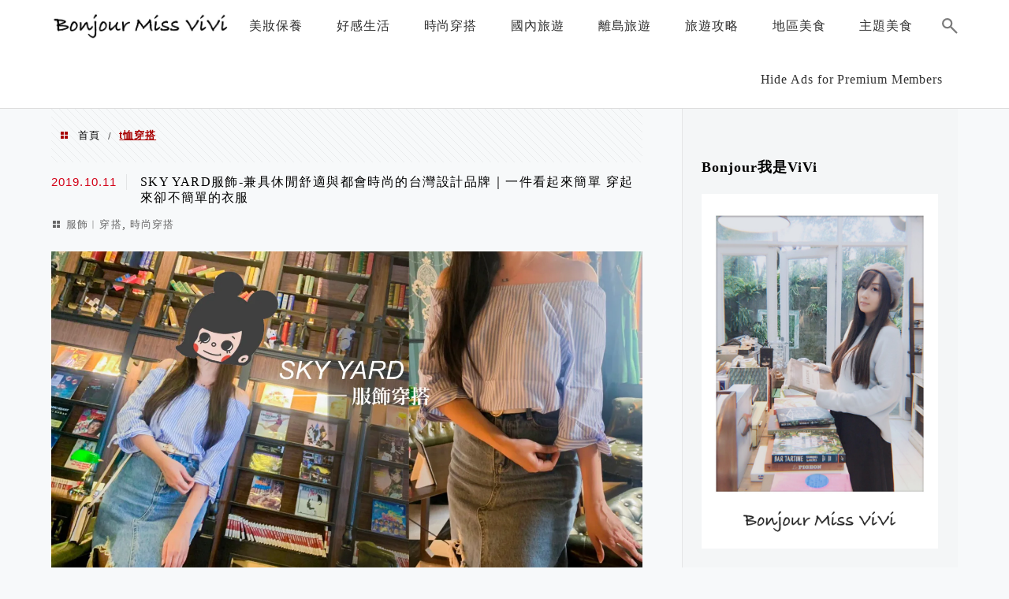

--- FILE ---
content_type: text/html; charset=UTF-8
request_url: https://auto-load-balancer.likr.tw/api/get_client_ip.php
body_size: -136
content:
"3.143.17.113"

--- FILE ---
content_type: text/html; charset=utf-8
request_url: https://www.google.com/recaptcha/api2/aframe
body_size: 182
content:
<!DOCTYPE HTML><html><head><meta http-equiv="content-type" content="text/html; charset=UTF-8"></head><body><script nonce="D4NY2Otc4MW-Bwff4srM2g">/** Anti-fraud and anti-abuse applications only. See google.com/recaptcha */ try{var clients={'sodar':'https://pagead2.googlesyndication.com/pagead/sodar?'};window.addEventListener("message",function(a){try{if(a.source===window.parent){var b=JSON.parse(a.data);var c=clients[b['id']];if(c){var d=document.createElement('img');d.src=c+b['params']+'&rc='+(localStorage.getItem("rc::a")?sessionStorage.getItem("rc::b"):"");window.document.body.appendChild(d);sessionStorage.setItem("rc::e",parseInt(sessionStorage.getItem("rc::e")||0)+1);localStorage.setItem("rc::h",'1768923745018');}}}catch(b){}});window.parent.postMessage("_grecaptcha_ready", "*");}catch(b){}</script></body></html>